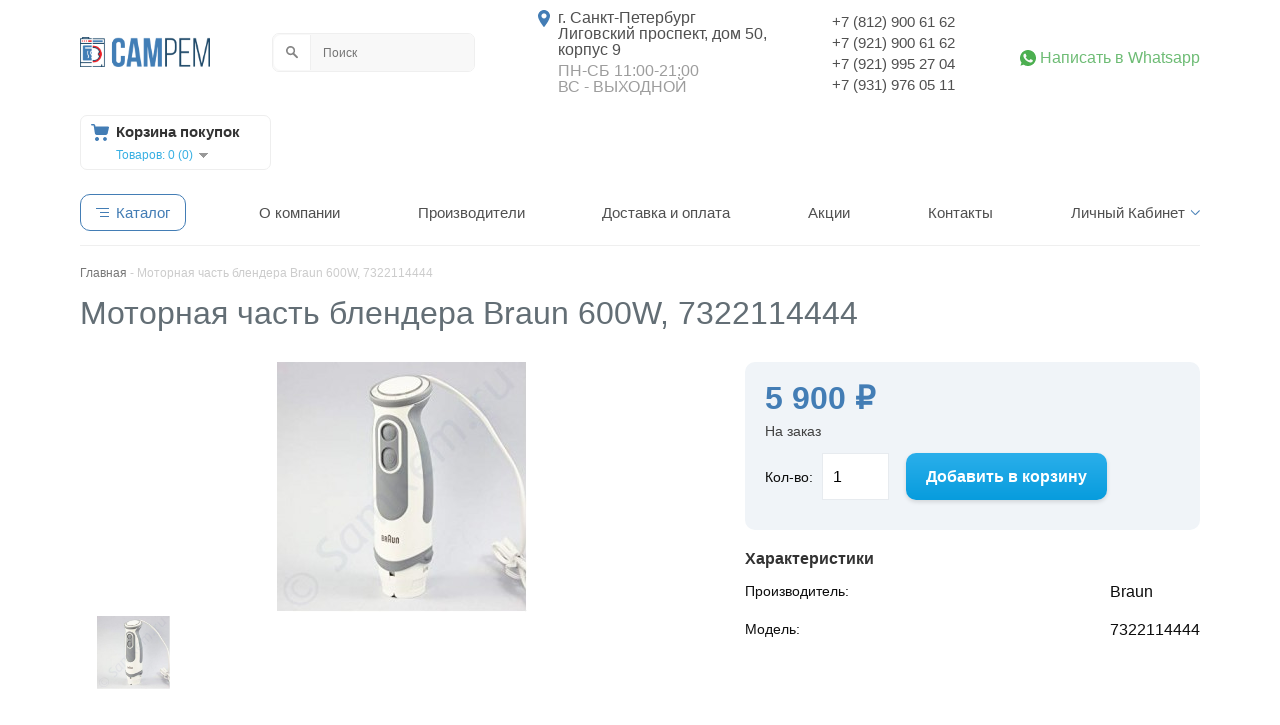

--- FILE ---
content_type: text/html; charset=utf-8
request_url: https://samrem.ru/motornaya-chast-blendera-braun-600w-7322114444-4908
body_size: 10700
content:
<!DOCTYPE html>
<html dir="ltr" lang="ru">
<head>
<meta name="viewport" content="width=device-width,initial-scale=1.0" />
<meta charset="UTF-8" />
<title>Моторная часть блендера Braun 600W, 7322114444 — купить в интернет-магазине Samrem</title>
<base href="https://samrem.ru/" />
<meta name="description" content="Моторная часть блендера Braun 600W, 7322114444 по выгодной цене в интернет-магазине запчастей для бытовой техники Samrem. Доставка по всей России! Тел. 8(812)900-61-62." />
<meta name="keywords" content="Моторная часть блендера Braun 600W, 7322114444" />
<link href="https://samrem.ru/image/data/cart1.png" rel="icon" />
<link href="https://samrem.ru/motornaya-chast-blendera-braun-600w-7322114444-4908" rel="canonical" />

<!-- Open Graph Generated: a.pr-cy.ru -->
<meta property="og:type" content="website">
<meta property="og:title" content="Моторная часть блендера Braun 600W, 7322114444 — купить в интернет-магазине Samrem">
<meta property="og:description" content="Моторная часть блендера Braun 600W, 7322114444 по выгодной цене в интернет-магазине запчастей для бытовой техники Samrem. Доставка по всей России! Тел. 8(812)900-61-62.">
<meta property="og:url" content="https://samrem.ru/">
<meta property="og:image" content="https://samrem.ru/catalog/view/theme/default/image/logo_samrem.png">
<meta property="og:site_name" content="Магазин запчастей для бытовой техники Самрем">
<meta property="og:locale" content="ru_RU">


<link rel="preload" href="catalog/view/theme/default/stylesheet/stylesheet.css" as="style">
<link rel="stylesheet" type="text/css" href="catalog/view/theme/default/stylesheet/stylesheet.css">
<link rel="preload" href="catalog/view/theme/default/stylesheet/grid.css" as="style">
<link rel="stylesheet" type="text/css" href="catalog/view/theme/default/stylesheet/grid.css">
<link rel="stylesheet" type="text/css" href="catalog/view/javascript/jquery/colorbox/colorbox.css" media="screen" />
<link href="catalog/view/javascript/jquery/jquery-1.7.1.min.js" rel="preload" as="script">
<script type="text/javascript" src="catalog/view/javascript/jquery/jquery-1.7.1.min.js" ></script>

<link href="catalog/view/javascript/jquery/jquery.magnific-popup.min.js" rel="preload" as="script">
<script type="text/javascript" src="catalog/view/javascript/jquery/jquery.magnific-popup.min.js"></script>

<!-- Slick slider -->
<!--link rel="preload" href="/catalog/view/javascript/jquery/slick/slick.css" as="style">
<link rel="stylesheet" type="text/css" href="/catalog/view/javascript/jquery/slick/slick.css" />
<link rel="preload" href="/catalog/view/javascript/jquery/slick/slick-theme.css" as="style">
<link rel="stylesheet" type="text/css" href="/catalog/view/javascript/jquery/slick/slick-theme.css" />
<link href="catalog/view/javascript/jquery/slick/slick.min.js" rel="preload" as="script">
<script type="text/javascript" src="catalog/view/javascript/jquery/slick/slick.min.js"></script-->

<link href="catalog/view/javascript/jquery/jquery.maskedinput.min.js" rel="preload" as="script">
<script type="text/javascript" src="catalog/view/javascript/jquery/jquery.maskedinput.min.js"></script>
<link rel="preload" href="catalog/view/javascript/jquery/ui/themes/ui-lightness/jquery-ui-1.8.16.custom.css" as="style">
<link rel="stylesheet" type="text/css" href="catalog/view/javascript/jquery/ui/themes/ui-lightness/jquery-ui-1.8.16.custom.css" />
<link rel="preload" href="catalog/view/theme/default/stylesheet/magnific-popup.css" as="style">
<link rel="stylesheet" type="text/css" href="catalog/view/theme/default/stylesheet/magnific-popup.css" />
<link href="catalog/view/javascript/common.js" rel="preload" as="script">
<script type="text/javascript" src="catalog/view/javascript/common.js"></script>
<link href="catalog/view/javascript/order.js" rel="preload" as="script">
<script type="text/javascript" src="catalog/view/javascript/order.js"></script>
<script type="text/javascript" src="catalog/view/javascript/jquery/tabs.js"></script>
<script type="text/javascript" src="catalog/view/javascript/jquery/colorbox/jquery.colorbox-min.js"></script>
<!--[if IE 7]> 
<link rel="stylesheet" type="text/css" href="catalog/view/theme/default/stylesheet/ie7.css" />
<![endif]-->
<!--[if lt IE 7]>
<link rel="stylesheet" type="text/css" href="catalog/view/theme/default/stylesheet/ie6.css" />
<script type="text/javascript" src="catalog/view/javascript/DD_belatedPNG_0.0.8a-min.js"></script>
<script type="text/javascript">
DD_belatedPNG.fix('#logo img');
</script>
<![endif]-->
<link href="catalog/view/javascript/jquery/scrolltopcontrol.js" rel="preload" as="script">
<script type="text/javascript" src="catalog/view/javascript/jquery/scrolltopcontrol.js"></script>
<script type="text/javascript">
//var pageTracker = _gat._getTracker("");
//pageTracker._initData();
//pageTracker._trackPageview();
</script>
<!-- Yandex.Metrika counter -->
<script type="text/javascript" >
	 (function(m,e,t,r,i,k,a){m[i]=m[i]||function(){(m[i].a=m[i].a||[]).push(arguments)};
	 m[i].l=1*new Date();k=e.createElement(t),a=e.getElementsByTagName(t)[0],k.async=1,k.src=r,a.parentNode.insertBefore(k,a)})
	 (window, document, "script", "https://mc.yandex.ru/metrika/tag.js", "ym");

	ym(61469659, "init", {
		clickmap:true,
		trackLinks:true,
		accurateTrackBounce:true,
		webvisor:true
	 });
</script>
<noscript><div><img src="https://mc.yandex.ru/watch/61469659" style="position:absolute; left:-9999px;" alt="" /></div></noscript>
<!-- /Yandex.Metrika counter -->
</head>
<body>


	<link rel="stylesheet" type="text/css" href="catalog/view/theme/default/stylesheet/redesigned.css" />
	<div class="redesigned_page-wrapper">

	
	
	<header>
		<div class="container">
			<div class="header-wrapper row">
				<div class="logo-block">
					<a href="/" style="text-decoration: none;">
                	<img src="/catalog/view/theme/default/image/logo_samrem.png" width="130" height="30" alt="samrem">
					<!-- <div class="logo">СамРем</div> -->
		            </a>
				</div>

				<div class="breaker"></div>
				<div class="search-block" itemscope itemtype="https://schema.org/WebSite">
				<meta itemprop="url" content="https://samrem.ru/"/>
					<div id="search" itemprop="potentialAction" itemscope itemtype="https://schema.org/SearchAction">
					<meta itemprop="target" content="https://samrem.ru/index.php?route=product/search&search={search}"/>
						<div class="button-search"></div>
						<input itemprop="query-input" type="text" name="search" placeholder="Поиск" value="" />
					</div>
				</div>
				
				<div class="breaker"></div>
				<div class="address-block">
					<div class="wrapper">
						<div class="address">г. Санкт-Петербург</div>
						<div class="address">Лиговский проспект, дом 50, <br>корпус 9</div>
						<div class="work-time">ПН-СБ 11:00-21:00<br>
									ВС - ВЫХОДНОЙ
						</div>
					<!--	<div class="address">Зины Портновой, 32</div> -->
					</div>
				</div>

				<div class="breaker"></div>
				<div class="phones-block">
					<div class="phone"><a href="tel:+78129006162">+7 (812) 900 61 62</a></div>
					<div class="phone"><a href="tel:+79219006162">+7 (921) 900 61 62</a></div>
					<div class="phone"><a href="tel:+79219952704">+7 (921) 995 27 04</a></div>
					<div class="phone"><a href="tel:+79319760511">+7 (931) 976 05 11</a></div>
				</div>

				<div class="breaker"></div>
				<div class="contacts-block">
					<!--div class="callback"><a href="#" class="btn">Заказать звонок</a></div-->
					<div class="whatsapp"><a href="https://wa.me/+79219006162">Написать в Whatsapp</a></div>
				</div>

				<div class="breaker"></div>
				<div class="cart-block">
					<div id="cart">
  <div class="heading">
    <div class="title">Корзина покупок</div>
    <a><span id="cart-total">Товаров: 0 (0)</span></a></div>
  <div class="content">
        <div class="empty">Ничего не куплено!</div>
      </div>
</div>				</div>
			</div>
			
			<!--
 <div class="notific">  -->
<!--<p><span style="text-decoration: underline;">1-3, 7-10 мая</span> - выходные дни; <span style="text-decoration: underline;">4-6 мая</span> рабочие дни</p>-->
<!--<p><span style="text-decoration: underline;">В связи с обстановкой в мире и резкими изменениями курсов валют, цены на сайте не всегда могут быть актуальные, просим уточнять цену по телефону. Спасибо за понимание!</p> -->
<!--<p style="color: red;">
Уважаемые покупатели, наш магазин в праздничные дни не работает 8,9,10,11 мая!
</p>  
</div>  -->
			<div class="main-menu-block" itemscope itemtype="http://schema.org/SiteNavigationElement">
				<div class="btn mobile-burger js-toggle-main-menu">
					<!--img src="/catalog/view/theme/default/image/home_redisigned/mmenu-mobile-burger.png" alt=""-->
					<div class="btn-inner">✔ Запчасти для бытовой техники</div>
				</div>
				<ul class="main-menu js-main-menu" itemprop="about" itemscope="" itemtype="http://schema.org/ItemList">
					<li class="catalog">
						<div class="btn">
							<div class="btn-inner">Каталог</div>
						</div>
						<ul class="category-list" itemprop="itemListElement" itemscope="" itemtype="http://schema.org/ItemList">
														<li itemprop="itemListElement" itemscope="" itemtype="http://schema.org/ItemList"><a href="https://samrem.ru/vodonagrevateli" itemprop="url">Водонагреватели</a><meta itemprop="name" content="Водонагреватели" /></li>
														<li itemprop="itemListElement" itemscope="" itemtype="http://schema.org/ItemList"><a href="https://samrem.ru/gazovye-i-elektroplity" itemprop="url">Газовые и электроплиты</a><meta itemprop="name" content="Газовые и электроплиты" /></li>
														<li itemprop="itemListElement" itemscope="" itemtype="http://schema.org/ItemList"><a href="https://samrem.ru/kofemashiny-i-kofevarki" itemprop="url">Кофемашины и кофеварки</a><meta itemprop="name" content="Кофемашины и кофеварки" /></li>
														<li itemprop="itemListElement" itemscope="" itemtype="http://schema.org/ItemList"><a href="https://samrem.ru/kuhonnye-kombajny-i-blendery" itemprop="url">Кухонные комбайны и блендеры</a><meta itemprop="name" content="Кухонные комбайны и блендеры" /></li>
														<li itemprop="itemListElement" itemscope="" itemtype="http://schema.org/ItemList"><a href="https://samrem.ru/mashinki-dlya-strizhki-britvy-epilyatory" itemprop="url">Машинки для стрижки, бритвы, эпиляторы</a><meta itemprop="name" content="Машинки для стрижки, бритвы, эпиляторы" /></li>
														<li itemprop="itemListElement" itemscope="" itemtype="http://schema.org/ItemList"><a href="https://samrem.ru/melkaya-bytovaya-tehnika" itemprop="url">Мелкая бытовая техника</a><meta itemprop="name" content="Мелкая бытовая техника" /></li>
														<li itemprop="itemListElement" itemscope="" itemtype="http://schema.org/ItemList"><a href="https://samrem.ru/mikrovolnovye-pechi-svch" itemprop="url">Микроволновые печи (СВЧ)</a><meta itemprop="name" content="Микроволновые печи (СВЧ)" /></li>
														<li itemprop="itemListElement" itemscope="" itemtype="http://schema.org/ItemList"><a href="https://samrem.ru/multivarki-i-parovarki" itemprop="url">Мультиварки и пароварки</a><meta itemprop="name" content="Мультиварки и пароварки" /></li>
														<li itemprop="itemListElement" itemscope="" itemtype="http://schema.org/ItemList"><a href="https://samrem.ru/myasorubki" itemprop="url">Мясорубки</a><meta itemprop="name" content="Мясорубки" /></li>
														<li itemprop="itemListElement" itemscope="" itemtype="http://schema.org/ItemList"><a href="https://samrem.ru/posudomoechnye-mashiny" itemprop="url">Посудомоечные машины</a><meta itemprop="name" content="Посудомоечные машины" /></li>
														<li itemprop="itemListElement" itemscope="" itemtype="http://schema.org/ItemList"><a href="https://samrem.ru/pulty-distancionnogo-upravleniya" itemprop="url">Пульты дистанционного управления</a><meta itemprop="name" content="Пульты дистанционного управления" /></li>
														<li itemprop="itemListElement" itemscope="" itemtype="http://schema.org/ItemList"><a href="https://samrem.ru/pylesosy" itemprop="url">Пылесосы</a><meta itemprop="name" content="Пылесосы" /></li>
														<li itemprop="itemListElement" itemscope="" itemtype="http://schema.org/ItemList"><a href="https://samrem.ru/sokovyzhimalki-1" itemprop="url">Соковыжималки</a><meta itemprop="name" content="Соковыжималки" /></li>
														<li itemprop="itemListElement" itemscope="" itemtype="http://schema.org/ItemList"><a href="https://samrem.ru/stiralnye-mashiny" itemprop="url">Стиральные машины</a><meta itemprop="name" content="Стиральные машины" /></li>
														<li itemprop="itemListElement" itemscope="" itemtype="http://schema.org/ItemList"><a href="https://samrem.ru/televizory" itemprop="url">Телевизоры</a><meta itemprop="name" content="Телевизоры" /></li>
														<li itemprop="itemListElement" itemscope="" itemtype="http://schema.org/ItemList"><a href="https://samrem.ru/uhod-za-bytovoj-tehnikoj" itemprop="url">Уход за бытовой техникой</a><meta itemprop="name" content="Уход за бытовой техникой" /></li>
														<li itemprop="itemListElement" itemscope="" itemtype="http://schema.org/ItemList"><a href="https://samrem.ru/hlebopechki" itemprop="url">Хлебопечки</a><meta itemprop="name" content="Хлебопечки" /></li>
														<li itemprop="itemListElement" itemscope="" itemtype="http://schema.org/ItemList"><a href="https://samrem.ru/holodilniki" itemprop="url">Холодильники</a><meta itemprop="name" content="Холодильники" /></li>
														<li itemprop="itemListElement" itemscope="" itemtype="http://schema.org/ItemList"><a href="https://samrem.ru/akcii" itemprop="url">Акции</a><meta itemprop="name" content="Акции" /></li>
													</ul>
					</li>
					<li itemprop="itemListElement" itemscope="" itemtype="http://schema.org/ItemList"><a href="#" itemprop="url">О компании</a>
					<meta itemprop="name" content="О компании" />
					</li>
					<li itemprop="itemListElement" itemscope="" itemtype="http://schema.org/ItemList"><a href="https://samrem.ru/index.php?route=product/manufacturer" itemprop="url">Производители</a>
					<meta itemprop="name" content="Производители" />
					</li>
					<li itemprop="itemListElement" itemscope="" itemtype="http://schema.org/ItemList"><a href="/zakaz-i-dostavka" itemprop="url">Доставка и оплата</a>
					<meta itemprop="name" content="Доставка и оплата" />
					</li>
					<li itemprop="itemListElement" itemscope="" itemtype="http://schema.org/ItemList"><a href="/akcii" itemprop="url">Акции</a>
					<meta itemprop="name" content="Акции" />
					</li>
					<li itemprop="itemListElement" itemscope="" itemtype="http://schema.org/ItemList"><a href="https://samrem.ru/index.php?route=information/contact" itemprop="url">Контакты</a>
					<meta itemprop="name" content="Контакты" />
					</li>
					<li class="dropdown" itemprop="itemListElement" itemscope="" itemtype="http://schema.org/ItemList">
						<a href="https://samrem.ru/index.php?route=account/account" itemprop="url">Личный Кабинет</a>
						<meta itemprop="name" content="Личный Кабинет" />
						<ul itemprop="itemListElement" itemscope="" itemtype="http://schema.org/ItemList">
							<li itemprop="itemListElement" itemscope="" itemtype="http://schema.org/ItemList"><a href="https://samrem.ru/index.php?route=account/order" itemprop="url">История заказов</a>
							<meta itemprop="name" content="История заказов" />
							</li>
							<li itemprop="itemListElement" itemscope="" itemtype="http://schema.org/ItemList"><a href="https://samrem.ru/index.php?route=account/wishlist" itemprop="url">Закладки</a>
							<meta itemprop="name" content="Закладки" />
							</li>
							<li itemprop="itemListElement" itemscope="" itemtype="http://schema.org/ItemList"><a href="https://samrem.ru/index.php?route=account/newsletter" itemprop="url">Рассылка</a>
							<meta itemprop="name" content="Рассылка" />
							</li>
						</ul>
					</li>
				</ul>
			</div>
		</div>
	</header>
<div class="block_breadcrumbs">
	<div class="container">
		<div class="breadcrumb" itemscope itemtype="http://schema.org/BreadcrumbList">
                                  <span itemprop="itemListElement" itemscope itemtype="http://schema.org/ListItem"><meta itemprop="position" content="1" /><a itemprop="item"
						 href="https://samrem.ru/"><span itemprop="name">Главная</span></a>       
       </span></span>
                         -           <span itemprop="itemListElement" itemscope itemtype="http://schema.org/ListItem"><meta itemprop="position" content="2" /><span itemprop="name">Моторная часть блендера Braun 600W, 7322114444</span></span>
                  </div>
	</div>
</div>

<div  itemscope itemtype="http://schema.org/Product">
<section class="block_product-header">
	<div class="container">
		<div class="product-header">
			<div class="main-part">
				<h1 itemprop="name">Моторная часть блендера Braun 600W, 7322114444</h1>
							</div>
			<div class="order-part">
				<div class="price">5 900 P</div>
				<div class="cart-btn"><input type="button" value="В корзину" class="button cart-add-btd" /></div>
			</div>

		</div>
	</div>
</section>

<section class="block_product-info">
	<div class="container">
		<div class="row main-info md-2">
			<div class="col md-7">
				<div class="product-images">
				
										<div class="image"><a href="https://samrem.ru/image/cache/data/blender/7322114444-500x500.jpg" class="js-popup-image" title="Моторная часть блендера Braun 600W, 7322114444"><img itemprop="image" src="https://samrem.ru/image/cache/data/blender/7322114444-250x250.jpg" title="Моторная часть блендера Braun 600W, 7322114444" alt="Моторная часть блендера Braun 600W, 7322114444" /></a></div>
					
					<div class="image-thumbs">
<!--
					<a href="https://samrem.ru/image/cache/data/zamok lyka/ELECTROLUX 1249675131  4 РљР›Р•РњРњР«-500x500.jpg" title="Моторная часть блендера Braun 600W, 7322114444"><img src="https://samrem.ru/image/cache/data/zamok lyka/ELECTROLUX 1249675131  4 РљР›Р•РњРњР«-250x250.jpg" title="Моторная часть блендера Braun 600W, 7322114444" alt="Моторная часть блендера Braun 600W, 7322114444" /></a>
					<a href="https://samrem.ru/image/cache/data/SMA/20210826_214629-500x500.jpg" title="Моторная часть блендера Braun 600W, 7322114444"><img src="https://samrem.ru/image/cache/data/SMA/20210826_214629-250x250.jpg" title="Моторная часть блендера Braun 600W, 7322114444" alt="Моторная часть блендера Braun 600W, 7322114444" /></a>
-->
											<a href="https://samrem.ru/image/cache/data/blender/7322114444-500x500.jpg" title="Моторная часть блендера Braun 600W, 7322114444"><img src="https://samrem.ru/image/cache/data/blender/7322114444-250x250.jpg" title="Моторная часть блендера Braun 600W, 7322114444" alt="Моторная часть блендера Braun 600W, 7322114444" /></a>
															</div>

								</div>
			</div>

			<div class="col md-5">
				<div class="product-info" itemprop="offers" itemscope itemtype="http://schema.org/Offer">
					<div class="order-block">

						<div class="price-block">
							<a class="add-to-favorite-btn" onclick="addToWishList('4908');"><img src="/catalog/view/theme/default/image/heart.svg" alt="" title="" /></a>
							<div class="price"><span itemprop="price">5 900</span> ₽</div>
							<meta itemprop="priceCurrency" content="RUB">
							<div class="stock" data-content="На заказ">На заказ</div>
													</div>

						<div class="cart">
							Кол-во:							<input type="text" name="quantity" size="2" value="1" />
							<input type="hidden" name="product_id" size="2" value="4908" />
							&nbsp;
							<input type="button" value="Добавить в корзину" class="button cart-add-btd" />
													</div>
					</div>


					<div class="specifications">
						<div class="title">Характеристики</div>
            <div class="spec_grid">
              <div class="name">Производитель:</div><div class="value">Braun</div>							<div class="name">Модель:</div><div class="value">7322114444</div>            </div>
					</div>

					<div class="social">
						<a class="addthis_button_vk"></a>
						<a class="addthis_button_facebook"></a>
						<a class="addthis_button_twitter"></a>
						<a class="addthis_button_viber"></a>
						<a class="addthis_button_whatsapp"></a>
					</div>
					<script type="text/javascript" src="//s7.addthis.com/js/250/addthis_widget.js"></script> 

				</div>
			</div>



		</div>
	</div>
</section>

<section class="block_advantages">
	<div class="container">
		<div class="advantages row xs-2 sm-3 md-5">
			<div class="col">
				<div class="item">
					<div class="icon">
						<img src="/catalog/view/theme/default/image/home_redisigned/advantages/icon-1.png" width="50" height="50" alt="Доставка в любые регионы">
					</div>
					<h2 class="text">Доставка в любые регионы</h2>
				</div>
			</div>
			<div class="col">
				<div class="item">
					<div class="icon">
						<img src="/catalog/view/theme/default/image/home_redisigned/advantages/icon-2.png" width="50" height="50" alt="Оригинальные запчасти от прямых поставщиков и гарантия">
					</div>
					<h2 class="text">Оригинальные запчасти от прямых поставщиков и гарантия</h2>
				</div>
			</div>
			<div class="col">
				<div class="item">
					<div class="icon">
						<img src="/catalog/view/theme/default/image/home_redisigned/advantages/icon-3.png" width="50" height="50" alt="Доставим под заказ если товара нет в наличии">
					</div>
					<h2 class="text">Доставим под заказ если товара нет в наличии</h2>
				</div>
			</div>
			<div class="col">
				<div class="item">
					<div class="icon">
						<img src="/catalog/view/theme/default/image/home_redisigned/advantages/icon-4.png" width="50" height="50" alt="Только новые запчасти">
					</div>
					<h2 class="text">Только новые запчасти</h2>
				</div>
			</div>
			<div class="col">
				<div class="item">
					<div class="icon">
						<img src="/catalog/view/theme/default/image/home_redisigned/advantages/icon-5.png" width="50" height="50" alt="Оптовая продажа запчастей">
					</div>
					<h2 class="text">Оптовая продажа запчастей</h2>
				</div>
			</div>
		</div>
	</div>
</section>

<section class="block_product-info-tabs">
	<div class="container">
		<ul class="tabs">
			<li><a href="#tab-description">Описание</a></li>
			<li><a href="#tab-delivery">Доставка</a></li>
			<!--li><a href="javascript:;" onclick="document.location.hash='tab-description';">Описание</a></li>
			<li><a href="javascript:;" onclick="document.location.hash='tab-delivery';">Доставка</a></li-->
		</ul>
		<div class="tabs-content">
			<div id="tab-description" class="item">
				<div class="tab-title">Описание</div>
				<div class="tab-content" itemprop="description">
          <div class="page_search">
            <label for="page_search">Поиск по моделям</label>
            <input id="page_search" class="page_search_input" type="text">
          </div>
          <p>Моторная часть блендера Braun 600W, 7322114444</p>
        </div>
			</div>
			<div id="tab-delivery" class="item">
				<div class="tab-title">Доставка</div>
        <div class="tab-content">
				<p style="line-height:15.6pt; font-size: 12pt;">После оформления заказа на нашем сайте Вам автоматически придет письмо с подтверждением заказа. Поэтому важно указать корректную электронную почту.</p>

<p style="line-height:15.6pt; font-size: 12pt;">Если Вы из Санкт-Петербурга, то мы свяжемся с Вами по указанному при заказе номеру телефона.</p>

<p style="line-height:15.6pt; font-size: 12pt;">Если Вам необходима отправка по РФ, то вся информация от нас будет поступать Вам по электронной почте. Номер почтового идентификатора (после отправки заказа) мы пришлем и на электронную почту и в СМС на указанный в заказе номер телефона.</p>

<h2 style="line-height:15.6pt; font-size: 18pt;">Способы получения заказа:</h2>

<p>&nbsp;</p>

<h2 style="line-height:15.6pt; font-size: 14pt;">Самовывоз в Санкт-Петербурге:</h2>

<p style="line-height:15.6pt; font-size: 12pt; font-family: Arial, sans-serif;">Самостоятельно заказ можно забрать в магазинах г. Санкт-Петербург:</p>

<ol>
	<li style="line-height: 15.6pt; font-size: 12pt; font-family: Arial, sans-serif;">м. Владимирская, м. Достоевская, м. Звенигородская, проспект Загородный, дом 28. ПН-ПТ с 11 до 19 часов без обеда. (возможен наличный и безналичный расчет)</li>
	<li style="line-height: 15.6pt; font-size: 12pt; font-family: Arial, sans-serif;">м. Ленинский проспект, улица Зины Портновой, дом 32 "ТЦ Огни Города", 2 этаж.&nbsp;<span style="font-family: Arial, sans-serif; font-size: 16px;">ПН-ПТ с 11 до 19 часов без обеда. (возможен наличный и безналичный расчет)</span></li>
</ol>

<ul>
	<li><strong><span style="color:#f00;">Курьерская доставка по СПб от 300р</span></strong>. -&nbsp; до ПВЗ, на дом или в офис. Цена указана при доставке товара в пределах КАД, за пределами КАД стоимость уточняйте у менеджеров заранее.&nbsp; Доставка осуществляется<span style="font-weight: bold;"> по предварительному согласованию</span><strong>. </strong></li>
	<li>Доставка по России осуществляется через<span style="font-weight: bold;">: </span><strong>Почта России,&nbsp;</strong> наложенным платежом или по предоплате через банк .</li>
	<li>С подробной информацией о тарифах и сроках доставки можно ознакомиться на сайте Почты России&nbsp;&nbsp; http://www.russianpost.ru/</li>
	<li><strong><span style="color:#f00;">На некоторые позиции действует акция на доставку по РФ 250 рублей</span></strong> (акции учитываются при обработке заказов)</li>
	<li><strong><span style="color: rgb(255, 0, 0);">Стоимость доставки фиксированная по РФ 450 рублей</span></strong>, за исключением товаров превышающих вес 3 кг (к примеру, компрессор холодильника) . Отправка производится почтой России. Оплата: наложенный платеж (при получении в Вашем почтовом отделении) или предоплата по квитанции Сбербанка РФ. За осуществление почтового перевода Почта России<font size="2"><font face="Arial">&nbsp;берет&nbsp;</font></font><font face="Arial" size="2">комиссию:</font></li>
</ul>
<meta content="1000" itemprop="maxPrice" />
<meta content="1000" itemprop="minPrice" />
<meta content="5000" itemprop="maxPrice" />
<meta content="5000" itemprop="minPrice" />
<meta content="20000" itemprop="maxPrice" />
<meta content="20000" itemprop="minPrice" />
<meta content="500000" itemprop="maxPrice" />
<meta content="1000" itemprop="price" />
<table border="1" cellpadding="1" cellspacing="1" itemscope="" itemtype="https://schema.org/Table" style="margin: 0 auto;">
	<tbody>
		<tr>
			<td><span style="font-size: 13px;">Размер пересылаемой суммы&nbsp;</span></td>
			<td><span style="font-size: 13px;">Тариф*</span></td>
		</tr>
		<tr>
			<td><span style="font-size: 13px;">до 1 000 руб. включительно</span></td>
			<td><span style="font-size: 13px;">80 руб. + 5% от суммы</span></td>
		</tr>
		<tr>
			<td><span style="font-size: 13px;">свыше 1 000 до 5 000 руб. включительно</span></td>
			<td><span style="font-size: 13px;">90 руб. + 4% от суммы</span></td>
		</tr>
		<tr>
			<td><span style="font-size: 13px;">свыше 5 000 руб. до 20 000 руб. включительно</span></td>
			<td><span style="font-size: 13px;">190 руб. + 2% от суммы</span></td>
		</tr>
		<tr>
			<td><span style="font-size: 13px;">свыше 20 000 руб. до 500 000 руб. включительно</span></td>
			<td><span style="font-size: 13px;">290 руб. + 1,5% от суммы</span></td>
		</tr>
	</tbody>
</table>
			  </div>
			</div>
		</div>
	</div>
</section>

</div>
<section class="block_product-list">
	<div class="container">
		<div class="box">
			<div class="box-heading">Новые поступления</div>
			<div class="box-content">
				<div class="product-list-new row sm-2 md-4 lg-5">
										<div class="col">
						<div class="product">
							<div class="icon"><img src="https://samrem.ru/image/cache/data/ken sma/Merloni 066518   800РУБ-80x80.jpg" alt="КЭН ( наливной электромагнитный клапан ) стиральной машины D=12mm  (2 выхода под 90 граусов по отношению ко входу ) Ariston Indesit 066518 C00066518 крепление под контакты ОРИГИНАЛ"></div>
							<div class="title"><a href="https://samrem.ru/index.php?route=product/product&amp;product_id=5350">КЭН ( наливной электромагнитный клапан ) стиральной машины D=12mm  (2 выхода под 90 граусов по отношению ко входу ) Ariston Indesit 066518 C00066518 крепление под контакты ОРИГИНАЛ</a></div>
							<div class="price">520</div>
							<div class="btn-wrapper">
								<input type="button" value="Купить" onclick="addToCart('5350');" class="button" />
							</div>
						</div>
					</div>
										<div class="col">
						<div class="product">
							<div class="icon"><img src="https://samrem.ru/image/cache/data/manzet/1527401101-80x80.jpg" alt="Уплотнитель двери нижний для посудомоечных машин ELECTROLUX, ZANUSSI, AEG 1527401101 ОРИГИНАЛ"></div>
							<div class="title"><a href="https://samrem.ru/index.php?route=product/product&amp;product_id=5349">Уплотнитель двери нижний для посудомоечных машин ELECTROLUX, ZANUSSI, AEG 1527401101 ОРИГИНАЛ</a></div>
							<div class="price">2000</div>
							<div class="btn-wrapper">
								<input type="button" value="Купить" onclick="addToCart('5349');" class="button" />
							</div>
						</div>
					</div>
										<div class="col">
						<div class="product">
							<div class="icon"><img src="https://samrem.ru/image/cache/data/LIEBHERR 7430670-80x80.jpg" alt="Ручка двери холодильника LIEBHERR, 7430670, 9086742, 7430672, 7432602, 7430138,  L-310мм, без накладок, БЕЛАЯ, НЕ ОРИГИНАЛ, КОМПЛЕКТ 2 ШТУКИ"></div>
							<div class="title"><a href="https://samrem.ru/index.php?route=product/product&amp;product_id=5348">Ручка двери холодильника LIEBHERR, 7430670, 9086742, 7430672, 7432602, 7430138,  L-310мм, без накладок, БЕЛАЯ, НЕ ОРИГИНАЛ, КОМПЛЕКТ 2 ШТУКИ</a></div>
							<div class="price">1850</div>
							<div class="btn-wrapper">
								<input type="button" value="Купить" onclick="addToCart('5348');" class="button" />
							</div>
						</div>
					</div>
										<div class="col">
						<div class="product">
							<div class="icon"><img src="https://samrem.ru/image/cache/data/hlebopech/ 8X22X7 608Z для хлебопечки LG  4280FB4016A-80x80.jpg" alt="Подшипник хлебопечи, размер 8X22X7, 608 ZZ, производство SKF"></div>
							<div class="title"><a href="https://samrem.ru/index.php?route=product/product&amp;product_id=5347">Подшипник хлебопечи, размер 8X22X7, 608 ZZ, производство SKF</a></div>
							<div class="price">310</div>
							<div class="btn-wrapper">
								<input type="button" value="Купить" onclick="addToCart('5347');" class="button" />
							</div>
						</div>
					</div>
										<div class="col">
						<div class="product">
							<div class="icon"><img src="https://samrem.ru/image/cache/data/pilesos/DJ61-00035-80x80.jpg" alt="Фитинг (крепление)  шланга 2 защелки для пылесосов Samsung DJ61-00035B НЕ ОРИГИНАЛ"></div>
							<div class="title"><a href="https://samrem.ru/index.php?route=product/product&amp;product_id=5346">Фитинг (крепление)  шланга 2 защелки для пылесосов Samsung DJ61-00035B НЕ ОРИГИНАЛ</a></div>
							<div class="price">120</div>
							<div class="btn-wrapper">
								<input type="button" value="Купить" onclick="addToCart('5346');" class="button" />
							</div>
						</div>
					</div>
									</div>
			</div>
		</div>
	</div>
</div>



<script type="text/javascript">
$(function(){
  // Прилипание аерхнего меню при скролле
	let stickyBlock = $('.block_product-header'),
		stickyBlockTop = stickyBlock[0].offsetTop;

// Подсветка текущего таба при скролле
var infoTabs = $(".block_product-info-tabs .tabs"),
    infoTabsHeight = infoTabs.outerHeight()+15,
    // All list items
    infoTabsItems = infoTabs.find("a"),
    // Anchors corresponding to menu items
    scrollItems = infoTabsItems.map(function(){
      var item = $(this.hash);
      if (item.length) { return item; }
    });

	$(window).scroll(function(){
    // Прилипание аерхнего меню при скролле - Продолжение
		if ($(window).scrollTop() > stickyBlockTop) {
			stickyBlock.addClass('is_sticky');
		} else {
			stickyBlock.removeClass('is_sticky');
		}

    // Подсветка текущего таба при скролле - Продолжение
    var fromTop = $(this).scrollTop()+infoTabsHeight;

    // Get id of current scroll item
    var cur = scrollItems.map(function(){
      if ($(this).offset().top < fromTop) return this;
    });
    // Get the id of the current element
    cur = cur[cur.length-1];
    var id = cur && cur.length ? cur[0].id : "";
    // Set/remove active class
    infoTabsItems
      .parent().removeClass("active")
      .end().filter("[href='#"+id+"']").parent().addClass("active");

	});
  

  // Переключение изображений продукта
	let productGallery = $('.block_product-info .product-images'),
		pgImage = productGallery.find('.image');
	if (pgImage.length) {
		productGallery.on('click', '.image-thumbs a',function(){
			pgImage
				.children('a').attr('href', this.href)
				.children('img').attr('src', $(this).children('img').attr('src'));
			return false;
		});
	}

	// Фиксим поломанные из за <base href/> якоря
	$('a[href^="#"]').on('click', function(){
		document.location.hash = this.hash;
		return false;
	});


	$('.js-popup-image').magnificPopup({
		type: 'image',
		closeOnContentClick: true,
		closeBtnInside: false,
		fixedContentPos: true,
		mainClass: 'mfp-no-margins mfp-with-zoom', // class to remove default margin from left and right side
		image: {
			verticalFit: true
		},
		zoom: {
			enabled: true,
			duration: 300 // don't foget to change the duration also in CSS
		}
	})

});
</script> 

















<script type="text/javascript"><!--
$('.cart-add-btd').on('click', function() {
	$.ajax({
		url: 'index.php?route=checkout/cart/add',
		type: 'post',
		data: $('.product-info input[type=\'text\'], .product-info input[type=\'hidden\'], .product-info input[type=\'radio\']:checked, .product-info input[type=\'checkbox\']:checked, .product-info select, .product-info textarea'),
		dataType: 'json',
		success: function(json) {
			$('.success, .warning, .attention, information, .error').remove();
			
			if (json['error']) {
				if (json['error']['option']) {
					for (i in json['error']['option']) {
						$('#option-' + i).after('<span class="error">' + json['error']['option'][i] + '</span>');
					}
				}
			} 
			
			if (json['success']) {
				$('#notification').html('<div class="success" style="display: none;">' + json['success'] + '<img src="catalog/view/theme/default/image/close.png" alt="" class="close" /></div>');
					
				$('.success').fadeIn('slow');
					
				$('#cart-total').html(json['total']);
				
				$('html, body').animate({ scrollTop: 0 }, 'slow'); 
			}	
		}
	});
});
//--></script>
<script type="text/javascript"><!--
$('#review .pagination a').live('click', function() {
	$('#review').fadeOut('slow');
		
	$('#review').load(this.href);
	
	$('#review').fadeIn('slow');
	
	return false;
});			

$('#review').load('index.php?route=product/product/review&product_id=4908');

$('#button-review').bind('click', function() {
	$.ajax({
		url: 'index.php?route=product/product/write&product_id=4908',
		type: 'post',
		dataType: 'json',
		data: 'name=' + encodeURIComponent($('input[name=\'name\']').val()) + '&text=' + encodeURIComponent($('textarea[name=\'text\']').val()) + '&rating=' + encodeURIComponent($('input[name=\'rating\']:checked').val() ? $('input[name=\'rating\']:checked').val() : '') + '&captcha=' + encodeURIComponent($('input[name=\'captcha\']').val()),
		beforeSend: function() {
			$('.success, .warning').remove();
			$('#button-review').attr('disabled', true);
			$('#review-title').after('<div class="attention"><img src="catalog/view/theme/default/image/loading.gif" alt="" /> Пожалуйста, подождите!</div>');
		},
		complete: function() {
			$('#button-review').attr('disabled', false);
			$('.attention').remove();
		},
		success: function(data) {
			if (data['error']) {
				$('#review-title').after('<div class="warning">' + data['error'] + '</div>');
			}
			
			if (data['success']) {
				$('#review-title').after('<div class="success">' + data['success'] + '</div>');
								
				$('input[name=\'name\']').val('');
				$('textarea[name=\'text\']').val('');
				$('input[name=\'rating\']:checked').attr('checked', '');
				$('input[name=\'captcha\']').val('');
			}
		}
	});
});
//--></script> 
<script type="text/javascript"><!--
$('#tabs a').tabs();
//--></script> 
<script type="text/javascript" src="catalog/view/javascript/jquery/ui/jquery-ui-timepicker-addon.js"></script> 
<script type="text/javascript"><!--
$(document).ready(function() {
	if ($.browser.msie && $.browser.version == 6) {
		$('.date, .datetime, .time').bgIframe();
	}

	$('.date').datepicker({dateFormat: 'yy-mm-dd'});
	$('.datetime').datetimepicker({
		dateFormat: 'yy-mm-dd',
		timeFormat: 'h:m'
	});
	$('.time').timepicker({timeFormat: 'h:m'});
});
//--></script> 




<div id="footer" itemscope itemtype="http://schema.org/WPFooter">
	<div class="container">
		<div class="row sm-2 md-4">
			<div class="col">
				<img src="/catalog/view/theme/default/image/logo_samrem.png" width="130" height="30" alt="samrem" style="margin-bottom: 5px;">
				<p>
					Интернет-магазин запчастей для бытовой техники СамРем. 
				</p>
			</div>
			<!-- <div class="col">
				<ul>
					<li>
						<a href="/">Главная</a>
					</li>
					<li>
						<a href="/index.php?route=product/manufacturer">Производители</a>
					</li>
					<li>
						<a href="/zakaz-i-dostavka">Доставка и оплата</a>
					</li>
					<li>
						<a href="/akcii">Акции</a>
					</li>
					<li>
						<a href="/index.php?route=information/contact">Контакты</a>
					</li>
					<li>
						<a href="/index.php?route=information/sitemap">Карта сайта</a>
					</li>
				</ul>
			</div>
			<div class="col">
				<h3>Контакты</h3>
				<p style="margin: 0px 0px 5px 0px;">
					Адрес:
				</p>
				<p style="margin: 0px;">
					г. Санкт-Петербург, Загородный пр-т, дом 28.
				</p>
				<ul style="padding-left: 0px;">
					<li>
						<a href="">8 (812) 900-61-62</a>
					</li>
					<li>
						<a href="">8 (921) 900-61-62</a>
					</li>
					<li>
						<a href="">8 (921) 995-27-04</a>
					</li>
					<li>
						<a href="">samremspb@yandex.ru</a>
					</li>
					<li class="whatsapp">
						<a href="https://wa.me/+79219006162">Написать в Whatsapp</a>
					</li>
				</ul>
			</div> -->
			<div class="col">
				
				<ul style="padding-left: 0px;">
					<li>
						<a href="/">Главная</a>
					</li>
					<li>
						<a href="/index.php?route=product/manufacturer">Производители</a>
					</li>
					<li>
						<a href="/zakaz-i-dostavka">Доставка и оплата</a>
					</li>
					<li>
						<a href="/akcii">Акции</a>
					</li>
					<li>
						<a href="/index.php?route=information/contact">Контакты</a>
					</li>
					<li>
						<a href="/index.php?route=information/sitemap">Карта сайта</a>
					</li>
				</ul>
			</div>
			<div class="col">
				<ul>
					<li><a href="https://samrem.ru/index.php?route=product/manufacturer">Производители (бренды)</a></li>
					<li><a href="/akcii">Акции</a></li>
				</ul>
			</div>
			<div class="col">
				<p style="margin: 0px 0px 5px 0px;">
					Адрес:
				</p>
				<p style="margin: 0px;">
					г. Санкт Петербург, Лиговский проспект, дом 50, корпус 9
				</p> <br>
				<p style="margin: 0px;">
					г. Санкт-Петербург, ул. Зины Портновой, 32.
				</p>
				<ul style="padding-left: 0px;">
					<li>
						<a href="tel:88129006162">8 (812) 900-61-62</a>
					</li>
					<li>
						<a href="tel:89219006162">8 (921) 900-61-62</a>
					</li>
					<li>
						<a href="tel:89219952704">8 (921) 995-27-04</a>
					</li>
					<li>
						<a href="tel:89319760511">8 (931) 976-05-11</a>
					</li>
					<li>
						<a href="mailto:samremspb@yandex.ru">samremspb@yandex.ru</a>
					</li>
					<li class="whatsapp">
						<a href="https://wa.me/+79219006162">Написать в Whatsapp</a>
					</li>
				</ul>
			</div>
		</div>
	</div>
</div>





<!--
OpenCart is open source software and you are free to remove the powered by OpenCart if you want, but its generally accepted practise to make a small donation.
Please donate via PayPal to donate@opencart.com
//-->
<div id="powered">Интернет-магазин СамРем © 2022</div>
<!--<div id="powered">Интернет-магазин СамРем <a style="text-decoration:none; color:gray;">&copy;</a> 2026<br />
Работает на <a href="https://www.opencart.com">OpenCart</a>
</div> -->
<!--
OpenCart is open source software and you are free to remove the powered by OpenCart if you want, but its generally accepted practise to make a small donation.
Please donate via PayPal to donate@opencart.com
//-->
</div>

<script src="//api-maps.yandex.ru/2.1/?lang=ru_RU" type="text/javascript"></script><div style="overflow: auto; position: absolute; height: 0pt; width: 0pt;">sxe indian video <a href="https://hindisexclips.com" rel="dofollow" target="_self" title="hindisexclips.com">hindisexclips.com</a> indiantub</div>


</body></html>


--- FILE ---
content_type: application/javascript
request_url: https://samrem.ru/catalog/view/javascript/common.js
body_size: 3099
content:
$(document).ready(function() {
	/* Search */
	$('input[name="search"]').bind('keyup', function (e) {
    		if (e.keyCode == 13)  $('.button-search').trigger('click');
	});
	$('.button-search').bind('click', function() {
		url = $('base').attr('href') + 'index.php?route=product/search';
				 
		var search = $('input[name=\'search\']').attr('value');
		
		if (search) {
			url += '&search=' + encodeURIComponent(search);
		}
		
		location = url;
	});
	
	$('#header input[name=\'search\']').bind('keydown', function(e) {
		if (e.keyCode == 13) {
			url = $('base').attr('href') + 'index.php?route=product/search';
			 
			var search = $('input[name=\'search\']').attr('value');
			
			if (search) {
				url += '&search=' + encodeURIComponent(search);
			}
			
			location = url;
		}
	});
	
	/* Ajax Cart */
	$('#cart > .heading a').live('click', function() {
		$('#cart').addClass('active');
		
		$('#cart').load('index.php?route=module/cart #cart > *');
		
		$('#cart').live('mouseleave', function() {
			$(this).removeClass('active');
		});
	});
	
	/* Mega Menu */
	$('#menu ul > li > a + div').each(function(index, element) {
		// IE6 & IE7 Fixes
		if ($.browser.msie && ($.browser.version == 7 || $.browser.version == 6)) {
			var category = $(element).find('a');
			var columns = $(element).find('ul').length;
			
			$(element).css('width', (columns * 143) + 'px');
			$(element).find('ul').css('float', 'left');
		}		
		
		var menu = $('#menu').offset();
		var dropdown = $(this).parent().offset();
		
		i = (dropdown.left + $(this).outerWidth()) - (menu.left + $('#menu').outerWidth());
		
		if (i > 0) {
			$(this).css('margin-left', '-' + (i + 5) + 'px');
		}
	});

	// IE6 & IE7 Fixes
	if ($.browser.msie) {
		if ($.browser.version <= 6) {
			$('#column-left + #column-right + #content, #column-left + #content').css('margin-left', '195px');
			
			$('#column-right + #content').css('margin-right', '195px');
		
			$('.box-category ul li a.active + ul').css('display', 'block');	
		}
		
		if ($.browser.version <= 7) {
			$('#menu > ul > li').bind('mouseover', function() {
				$(this).addClass('active');
			});
				
			$('#menu > ul > li').bind('mouseout', function() {
				$(this).removeClass('active');
			});	
		}
	}
	
	$('.success img, .warning img, .attention img, .information img').live('click', function() {
		$(this).parent().fadeOut('slow', function() {
			$(this).remove();
		});
	});
	
	
	$('.js-toggle-main-menu').on('click', function(){
		$('.js-main-menu').slideToggle(100);
	});
	
	$('a[href^="#popup-"]').magnificPopup({
		type: 'inline',
		preloader: false,
		//focus: '#name',
		callbacks: {
			beforeOpen: function() {
				if ( this.st.el.data('title') ) { // Динамические заголовки
					var title = $(this.st.el.attr('href') + ' .title');
					title.html(this.st.el.data('title') || title.data('default'));
				}
			}
		}
	});
	
	
	
	$.mask.definitions = {
		9: "[0-9]",
		e: "[A-Za-z]",
		r: "[а-яА-ЯёЁ]",
		a: "[A-Za-zа-яА-ЯёЁ]",
		"*": "[A-Za-zа-яА-ЯёЁ0-9]"
	}

	$('input[name="phone"]').mask("+7 (999) 999-99-99");

	// Сабмит формы
	$('form.ajax-form').on('submit', function(){
		var form = $(this),
			required = form.find('input[required],.required').removeClass('error'),
			errored = required.filter(function() { return this.value == ""; }).addClass('error');

		if (!errored.length) sendForm(form);

		return false;
	});
	
	
	
	
	
	// Яндекс карта
	ymaps.ready(init);
	var myMap,
	myPlacemark;
	
	function init() {
		myMap = new ymaps.Map("map", {
			center: [59.925051, 30.340248], // https://yandex.ru/map-constructor/location-tool/
			zoom: 18,
			controls: [], // 'zoomControl'
			behaviors: ['drag'] // 'default'
		});
		
		myPlacemark = new ymaps.Placemark(myMap.getCenter(), {
			hintContent: 'Интернет-магазин запчастей для бытовой техники СамРем',
			balloonContent: 'Загородный проспект, 28'
		});
		
		myMap.geoObjects.add(myPlacemark);
		
		//mobileMapFix(myMap); // Фикс прокрутки карты на мобильных устройствах
		
	}
	
});

function getURLVar(key) {
	var value = [];
	
	var query = String(document.location).split('?');
	
	if (query[1]) {
		var part = query[1].split('&');

		for (i = 0; i < part.length; i++) {
			var data = part[i].split('=');
			
			if (data[0] && data[1]) {
				value[data[0]] = data[1];
			}
		}
		
		if (value[key]) {
			return value[key];
		} else {
			return '';
		}
	}
} 

function addToCart(product_id, quantity) {
	quantity = typeof(quantity) != 'undefined' ? quantity : 1;

	$.ajax({
		url: 'index.php?route=checkout/cart/add',
		type: 'post',
		data: 'product_id=' + product_id + '&quantity=' + quantity,
		dataType: 'json',
		success: function(json) {
			$('.success, .warning, .attention, .information, .error').remove();
			
			if (json['redirect']) {
				location = json['redirect'];
			}
			
			if (json['success']) {
				$('#notification').html('<div class="success" style="display: none;">' + json['success'] + '<img src="catalog/view/theme/default/image/close.png" alt="" class="close" /></div>');
				
				$('.success').fadeIn('slow');
				
				$('#cart-total').html(json['total']);
				
				$('html, body').animate({ scrollTop: 0 }, 'slow'); 
			}	
		}
	});
}
function addToWishList(product_id) {
	$.ajax({
		url: 'index.php?route=account/wishlist/add',
		type: 'post',
		data: 'product_id=' + product_id,
		dataType: 'json',
		success: function(json) {
			$('.success, .warning, .attention, .information').remove();
						
			if (json['success']) {
				$('#notification').html('<div class="success" style="display: none;">' + json['success'] + '<img src="catalog/view/theme/default/image/close.png" alt="" class="close" /></div>');
				
				$('.success').fadeIn('slow');
				
				$('#wishlist-total').html(json['total']);
				
				$('html, body').animate({ scrollTop: 0 }, 'slow');
			}	
		}
	});
}

function addToCompare(product_id) { 
	$.ajax({
		url: 'index.php?route=product/compare/add',
		type: 'post',
		data: 'product_id=' + product_id,
		dataType: 'json',
		success: function(json) {
			$('.success, .warning, .attention, .information').remove();
						
			if (json['success']) {
				$('#notification').html('<div class="success" style="display: none;">' + json['success'] + '<img src="catalog/view/theme/default/image/close.png" alt="" class="close" /></div>');
				
				$('.success').fadeIn('slow');
				
				$('#compare-total').html(json['total']);
				
				$('html, body').animate({ scrollTop: 0 }, 'slow'); 
			}	
		}
	});
}

//Поиск по списку совместимых моделей
$(document).on('input click', '#page_search', function() {
	var input_text = $('#page_search').val();
	
	var empty_list = 0;
	$('.empty_list').remove();
	
	//Перебираем
	$('.tab-content p').each(function() {
		var data_code = $(this).text();
		data_code = data_code.toString().toLowerCase();
		input_text = $('#page_search').val();
		input_text = input_text.toString().toLowerCase()
		
		var exist = data_code.indexOf(input_text) + 1;

		if(exist > 0) {
			$(this).show();
			empty_list = 1;
		}
		else {
			$(this).hide();
		}
	});
	
	if(empty_list == 0) {
		$('.page_search').prepend('<div class="empty_list wide">Совпадений не найдено</div>');
	}
	else {
		$('.empty_list').remove();
	}
});


function sendForm(form) {

	//return false;
	var params = {
		url: '/?route=ajax/handler/ajaxSend',
		type: 'post',
		dataType: "json",
		success: function(answer) {
			if (answer && answer.hasOwnProperty('mail') && answer.mail == 1) {
				$.magnificPopup.close();
				form[0].reset();
				msg('Сообщение отправлено!');
			}
			//console.log(answer);
		},
		error: function() {
			alert("Ошибка подключения!");
		}
	};

	if (form.find('input[type="file"]').length) {
		params.data = new FormData(form[0]);
		params.processData = false;
		params.contentType = false;
	} else {
		params.data = form.serialize();
	}

	$.ajax(params);

}

// MsgBox
function msg(msg){
	try {
		$.magnificPopup.open({
			items: {
				src: '<div style="position: relative;max-width: 650px;margin: 0 auto;padding: 30px 20px;font-size:30px;text-align: center;background: #fff;">'+msg+'</div>',
				type: 'inline'
			}
		});
	} catch (e) {
		alert(msg);
	}
}
